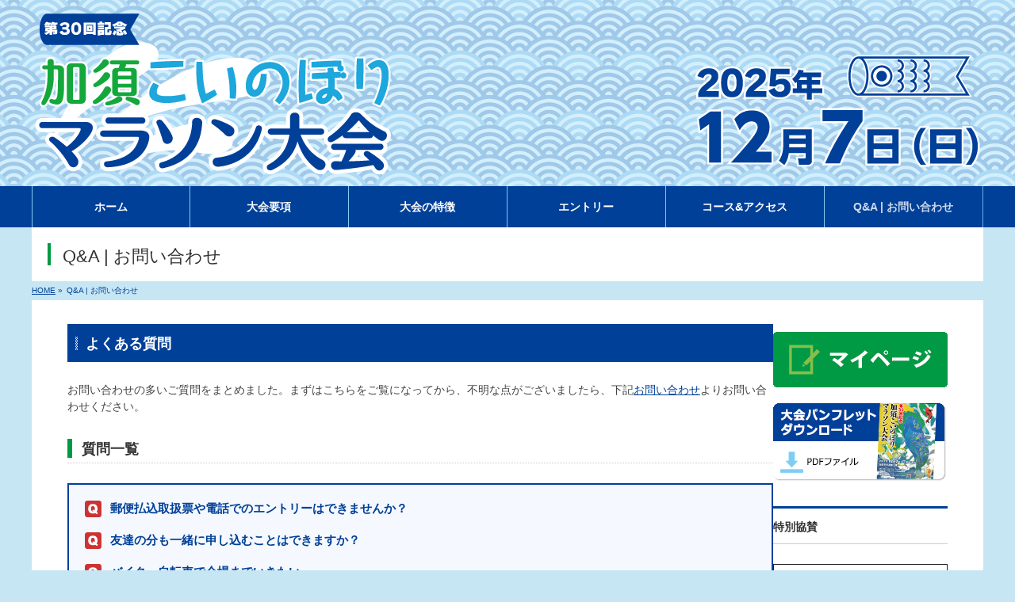

--- FILE ---
content_type: text/html; charset=UTF-8
request_url: https://www.kazomarathon.com/contact/
body_size: 16577
content:
<!DOCTYPE HTML>
<!--[if IE]>
<meta http-equiv="X-UA-Compatible" content="edge" />
<![endif]-->
<html xmlns:fb="http://ogp.me/ns/fb#" lang="ja">

  <head>
    <meta charset="UTF-8" />
    <title>Q&#038;A | お問い合わせ | 第30回記念　加須こいぼりマラソン大会【公式】</title>
    <meta name="description" content="2025年12月7日（日）に開催される第30回記念　加須こいぼりマラソン大会【公式】サイトの「Q&#038;A | お問い合わせ」ページです。" />
    <meta name="keywords" content="こいのぼり,加須市民運動公園,ハーフマラソン,RUNNET" />
    <link rel="start" href="https://www.kazomarathon.com/2025/" title="HOME" />
    <!-- bizvektor-v1.0.0 -->
    <meta name='robots' content='max-image-preview:large' />
<!-- Global site tag (gtag.js) - Google Analytics -->
<script async src="https://www.googletagmanager.com/gtag/js?id=G-ZT12S544H0"></script>
<script>
window.dataLayer = window.dataLayer || [];

function gtag() {
  dataLayer.push(arguments);
}
gtag('js', new Date());

gtag('config', 'G-ZT12S544H0');
</script>
<link rel='dns-prefetch' href='//ajax.googleapis.com' />
<link rel="alternate" type="application/rss+xml" title="第30回記念　加須こいぼりマラソン大会【公式】 &raquo; フィード" href="https://www.kazomarathon.com/feed/" />
<link rel="alternate" type="application/rss+xml" title="第30回記念　加須こいぼりマラソン大会【公式】 &raquo; コメントフィード" href="https://www.kazomarathon.com/comments/feed/" />
<link rel="alternate" title="oEmbed (JSON)" type="application/json+oembed" href="https://www.kazomarathon.com/wp-json/oembed/1.0/embed?url=https%3A%2F%2Fwww.kazomarathon.com%2Fcontact%2F" />
<link rel="alternate" title="oEmbed (XML)" type="text/xml+oembed" href="https://www.kazomarathon.com/wp-json/oembed/1.0/embed?url=https%3A%2F%2Fwww.kazomarathon.com%2Fcontact%2F&#038;format=xml" />
<style id='wp-img-auto-sizes-contain-inline-css' type='text/css'>
img:is([sizes=auto i],[sizes^="auto," i]){contain-intrinsic-size:3000px 1500px}
/*# sourceURL=wp-img-auto-sizes-contain-inline-css */
</style>
<style id='wp-emoji-styles-inline-css' type='text/css'>

	img.wp-smiley, img.emoji {
		display: inline !important;
		border: none !important;
		box-shadow: none !important;
		height: 1em !important;
		width: 1em !important;
		margin: 0 0.07em !important;
		vertical-align: -0.1em !important;
		background: none !important;
		padding: 0 !important;
	}
/*# sourceURL=wp-emoji-styles-inline-css */
</style>
<style id='wp-block-library-inline-css' type='text/css'>
:root{--wp-block-synced-color:#7a00df;--wp-block-synced-color--rgb:122,0,223;--wp-bound-block-color:var(--wp-block-synced-color);--wp-editor-canvas-background:#ddd;--wp-admin-theme-color:#007cba;--wp-admin-theme-color--rgb:0,124,186;--wp-admin-theme-color-darker-10:#006ba1;--wp-admin-theme-color-darker-10--rgb:0,107,160.5;--wp-admin-theme-color-darker-20:#005a87;--wp-admin-theme-color-darker-20--rgb:0,90,135;--wp-admin-border-width-focus:2px}@media (min-resolution:192dpi){:root{--wp-admin-border-width-focus:1.5px}}.wp-element-button{cursor:pointer}:root .has-very-light-gray-background-color{background-color:#eee}:root .has-very-dark-gray-background-color{background-color:#313131}:root .has-very-light-gray-color{color:#eee}:root .has-very-dark-gray-color{color:#313131}:root .has-vivid-green-cyan-to-vivid-cyan-blue-gradient-background{background:linear-gradient(135deg,#00d084,#0693e3)}:root .has-purple-crush-gradient-background{background:linear-gradient(135deg,#34e2e4,#4721fb 50%,#ab1dfe)}:root .has-hazy-dawn-gradient-background{background:linear-gradient(135deg,#faaca8,#dad0ec)}:root .has-subdued-olive-gradient-background{background:linear-gradient(135deg,#fafae1,#67a671)}:root .has-atomic-cream-gradient-background{background:linear-gradient(135deg,#fdd79a,#004a59)}:root .has-nightshade-gradient-background{background:linear-gradient(135deg,#330968,#31cdcf)}:root .has-midnight-gradient-background{background:linear-gradient(135deg,#020381,#2874fc)}:root{--wp--preset--font-size--normal:16px;--wp--preset--font-size--huge:42px}.has-regular-font-size{font-size:1em}.has-larger-font-size{font-size:2.625em}.has-normal-font-size{font-size:var(--wp--preset--font-size--normal)}.has-huge-font-size{font-size:var(--wp--preset--font-size--huge)}.has-text-align-center{text-align:center}.has-text-align-left{text-align:left}.has-text-align-right{text-align:right}.has-fit-text{white-space:nowrap!important}#end-resizable-editor-section{display:none}.aligncenter{clear:both}.items-justified-left{justify-content:flex-start}.items-justified-center{justify-content:center}.items-justified-right{justify-content:flex-end}.items-justified-space-between{justify-content:space-between}.screen-reader-text{border:0;clip-path:inset(50%);height:1px;margin:-1px;overflow:hidden;padding:0;position:absolute;width:1px;word-wrap:normal!important}.screen-reader-text:focus{background-color:#ddd;clip-path:none;color:#444;display:block;font-size:1em;height:auto;left:5px;line-height:normal;padding:15px 23px 14px;text-decoration:none;top:5px;width:auto;z-index:100000}html :where(.has-border-color){border-style:solid}html :where([style*=border-top-color]){border-top-style:solid}html :where([style*=border-right-color]){border-right-style:solid}html :where([style*=border-bottom-color]){border-bottom-style:solid}html :where([style*=border-left-color]){border-left-style:solid}html :where([style*=border-width]){border-style:solid}html :where([style*=border-top-width]){border-top-style:solid}html :where([style*=border-right-width]){border-right-style:solid}html :where([style*=border-bottom-width]){border-bottom-style:solid}html :where([style*=border-left-width]){border-left-style:solid}html :where(img[class*=wp-image-]){height:auto;max-width:100%}:where(figure){margin:0 0 1em}html :where(.is-position-sticky){--wp-admin--admin-bar--position-offset:var(--wp-admin--admin-bar--height,0px)}@media screen and (max-width:600px){html :where(.is-position-sticky){--wp-admin--admin-bar--position-offset:0px}}

/*# sourceURL=wp-block-library-inline-css */
</style><style id='global-styles-inline-css' type='text/css'>
:root{--wp--preset--aspect-ratio--square: 1;--wp--preset--aspect-ratio--4-3: 4/3;--wp--preset--aspect-ratio--3-4: 3/4;--wp--preset--aspect-ratio--3-2: 3/2;--wp--preset--aspect-ratio--2-3: 2/3;--wp--preset--aspect-ratio--16-9: 16/9;--wp--preset--aspect-ratio--9-16: 9/16;--wp--preset--color--black: #000000;--wp--preset--color--cyan-bluish-gray: #abb8c3;--wp--preset--color--white: #ffffff;--wp--preset--color--pale-pink: #f78da7;--wp--preset--color--vivid-red: #cf2e2e;--wp--preset--color--luminous-vivid-orange: #ff6900;--wp--preset--color--luminous-vivid-amber: #fcb900;--wp--preset--color--light-green-cyan: #7bdcb5;--wp--preset--color--vivid-green-cyan: #00d084;--wp--preset--color--pale-cyan-blue: #8ed1fc;--wp--preset--color--vivid-cyan-blue: #0693e3;--wp--preset--color--vivid-purple: #9b51e0;--wp--preset--gradient--vivid-cyan-blue-to-vivid-purple: linear-gradient(135deg,rgb(6,147,227) 0%,rgb(155,81,224) 100%);--wp--preset--gradient--light-green-cyan-to-vivid-green-cyan: linear-gradient(135deg,rgb(122,220,180) 0%,rgb(0,208,130) 100%);--wp--preset--gradient--luminous-vivid-amber-to-luminous-vivid-orange: linear-gradient(135deg,rgb(252,185,0) 0%,rgb(255,105,0) 100%);--wp--preset--gradient--luminous-vivid-orange-to-vivid-red: linear-gradient(135deg,rgb(255,105,0) 0%,rgb(207,46,46) 100%);--wp--preset--gradient--very-light-gray-to-cyan-bluish-gray: linear-gradient(135deg,rgb(238,238,238) 0%,rgb(169,184,195) 100%);--wp--preset--gradient--cool-to-warm-spectrum: linear-gradient(135deg,rgb(74,234,220) 0%,rgb(151,120,209) 20%,rgb(207,42,186) 40%,rgb(238,44,130) 60%,rgb(251,105,98) 80%,rgb(254,248,76) 100%);--wp--preset--gradient--blush-light-purple: linear-gradient(135deg,rgb(255,206,236) 0%,rgb(152,150,240) 100%);--wp--preset--gradient--blush-bordeaux: linear-gradient(135deg,rgb(254,205,165) 0%,rgb(254,45,45) 50%,rgb(107,0,62) 100%);--wp--preset--gradient--luminous-dusk: linear-gradient(135deg,rgb(255,203,112) 0%,rgb(199,81,192) 50%,rgb(65,88,208) 100%);--wp--preset--gradient--pale-ocean: linear-gradient(135deg,rgb(255,245,203) 0%,rgb(182,227,212) 50%,rgb(51,167,181) 100%);--wp--preset--gradient--electric-grass: linear-gradient(135deg,rgb(202,248,128) 0%,rgb(113,206,126) 100%);--wp--preset--gradient--midnight: linear-gradient(135deg,rgb(2,3,129) 0%,rgb(40,116,252) 100%);--wp--preset--font-size--small: 13px;--wp--preset--font-size--medium: 20px;--wp--preset--font-size--large: 36px;--wp--preset--font-size--x-large: 42px;--wp--preset--spacing--20: 0.44rem;--wp--preset--spacing--30: 0.67rem;--wp--preset--spacing--40: 1rem;--wp--preset--spacing--50: 1.5rem;--wp--preset--spacing--60: 2.25rem;--wp--preset--spacing--70: 3.38rem;--wp--preset--spacing--80: 5.06rem;--wp--preset--shadow--natural: 6px 6px 9px rgba(0, 0, 0, 0.2);--wp--preset--shadow--deep: 12px 12px 50px rgba(0, 0, 0, 0.4);--wp--preset--shadow--sharp: 6px 6px 0px rgba(0, 0, 0, 0.2);--wp--preset--shadow--outlined: 6px 6px 0px -3px rgb(255, 255, 255), 6px 6px rgb(0, 0, 0);--wp--preset--shadow--crisp: 6px 6px 0px rgb(0, 0, 0);}:where(.is-layout-flex){gap: 0.5em;}:where(.is-layout-grid){gap: 0.5em;}body .is-layout-flex{display: flex;}.is-layout-flex{flex-wrap: wrap;align-items: center;}.is-layout-flex > :is(*, div){margin: 0;}body .is-layout-grid{display: grid;}.is-layout-grid > :is(*, div){margin: 0;}:where(.wp-block-columns.is-layout-flex){gap: 2em;}:where(.wp-block-columns.is-layout-grid){gap: 2em;}:where(.wp-block-post-template.is-layout-flex){gap: 1.25em;}:where(.wp-block-post-template.is-layout-grid){gap: 1.25em;}.has-black-color{color: var(--wp--preset--color--black) !important;}.has-cyan-bluish-gray-color{color: var(--wp--preset--color--cyan-bluish-gray) !important;}.has-white-color{color: var(--wp--preset--color--white) !important;}.has-pale-pink-color{color: var(--wp--preset--color--pale-pink) !important;}.has-vivid-red-color{color: var(--wp--preset--color--vivid-red) !important;}.has-luminous-vivid-orange-color{color: var(--wp--preset--color--luminous-vivid-orange) !important;}.has-luminous-vivid-amber-color{color: var(--wp--preset--color--luminous-vivid-amber) !important;}.has-light-green-cyan-color{color: var(--wp--preset--color--light-green-cyan) !important;}.has-vivid-green-cyan-color{color: var(--wp--preset--color--vivid-green-cyan) !important;}.has-pale-cyan-blue-color{color: var(--wp--preset--color--pale-cyan-blue) !important;}.has-vivid-cyan-blue-color{color: var(--wp--preset--color--vivid-cyan-blue) !important;}.has-vivid-purple-color{color: var(--wp--preset--color--vivid-purple) !important;}.has-black-background-color{background-color: var(--wp--preset--color--black) !important;}.has-cyan-bluish-gray-background-color{background-color: var(--wp--preset--color--cyan-bluish-gray) !important;}.has-white-background-color{background-color: var(--wp--preset--color--white) !important;}.has-pale-pink-background-color{background-color: var(--wp--preset--color--pale-pink) !important;}.has-vivid-red-background-color{background-color: var(--wp--preset--color--vivid-red) !important;}.has-luminous-vivid-orange-background-color{background-color: var(--wp--preset--color--luminous-vivid-orange) !important;}.has-luminous-vivid-amber-background-color{background-color: var(--wp--preset--color--luminous-vivid-amber) !important;}.has-light-green-cyan-background-color{background-color: var(--wp--preset--color--light-green-cyan) !important;}.has-vivid-green-cyan-background-color{background-color: var(--wp--preset--color--vivid-green-cyan) !important;}.has-pale-cyan-blue-background-color{background-color: var(--wp--preset--color--pale-cyan-blue) !important;}.has-vivid-cyan-blue-background-color{background-color: var(--wp--preset--color--vivid-cyan-blue) !important;}.has-vivid-purple-background-color{background-color: var(--wp--preset--color--vivid-purple) !important;}.has-black-border-color{border-color: var(--wp--preset--color--black) !important;}.has-cyan-bluish-gray-border-color{border-color: var(--wp--preset--color--cyan-bluish-gray) !important;}.has-white-border-color{border-color: var(--wp--preset--color--white) !important;}.has-pale-pink-border-color{border-color: var(--wp--preset--color--pale-pink) !important;}.has-vivid-red-border-color{border-color: var(--wp--preset--color--vivid-red) !important;}.has-luminous-vivid-orange-border-color{border-color: var(--wp--preset--color--luminous-vivid-orange) !important;}.has-luminous-vivid-amber-border-color{border-color: var(--wp--preset--color--luminous-vivid-amber) !important;}.has-light-green-cyan-border-color{border-color: var(--wp--preset--color--light-green-cyan) !important;}.has-vivid-green-cyan-border-color{border-color: var(--wp--preset--color--vivid-green-cyan) !important;}.has-pale-cyan-blue-border-color{border-color: var(--wp--preset--color--pale-cyan-blue) !important;}.has-vivid-cyan-blue-border-color{border-color: var(--wp--preset--color--vivid-cyan-blue) !important;}.has-vivid-purple-border-color{border-color: var(--wp--preset--color--vivid-purple) !important;}.has-vivid-cyan-blue-to-vivid-purple-gradient-background{background: var(--wp--preset--gradient--vivid-cyan-blue-to-vivid-purple) !important;}.has-light-green-cyan-to-vivid-green-cyan-gradient-background{background: var(--wp--preset--gradient--light-green-cyan-to-vivid-green-cyan) !important;}.has-luminous-vivid-amber-to-luminous-vivid-orange-gradient-background{background: var(--wp--preset--gradient--luminous-vivid-amber-to-luminous-vivid-orange) !important;}.has-luminous-vivid-orange-to-vivid-red-gradient-background{background: var(--wp--preset--gradient--luminous-vivid-orange-to-vivid-red) !important;}.has-very-light-gray-to-cyan-bluish-gray-gradient-background{background: var(--wp--preset--gradient--very-light-gray-to-cyan-bluish-gray) !important;}.has-cool-to-warm-spectrum-gradient-background{background: var(--wp--preset--gradient--cool-to-warm-spectrum) !important;}.has-blush-light-purple-gradient-background{background: var(--wp--preset--gradient--blush-light-purple) !important;}.has-blush-bordeaux-gradient-background{background: var(--wp--preset--gradient--blush-bordeaux) !important;}.has-luminous-dusk-gradient-background{background: var(--wp--preset--gradient--luminous-dusk) !important;}.has-pale-ocean-gradient-background{background: var(--wp--preset--gradient--pale-ocean) !important;}.has-electric-grass-gradient-background{background: var(--wp--preset--gradient--electric-grass) !important;}.has-midnight-gradient-background{background: var(--wp--preset--gradient--midnight) !important;}.has-small-font-size{font-size: var(--wp--preset--font-size--small) !important;}.has-medium-font-size{font-size: var(--wp--preset--font-size--medium) !important;}.has-large-font-size{font-size: var(--wp--preset--font-size--large) !important;}.has-x-large-font-size{font-size: var(--wp--preset--font-size--x-large) !important;}
/*# sourceURL=global-styles-inline-css */
</style>

<style id='classic-theme-styles-inline-css' type='text/css'>
/*! This file is auto-generated */
.wp-block-button__link{color:#fff;background-color:#32373c;border-radius:9999px;box-shadow:none;text-decoration:none;padding:calc(.667em + 2px) calc(1.333em + 2px);font-size:1.125em}.wp-block-file__button{background:#32373c;color:#fff;text-decoration:none}
/*# sourceURL=/wp-includes/css/classic-themes.min.css */
</style>
<script type="text/javascript" src="https://ajax.googleapis.com/ajax/libs/jquery/3.7.1/jquery.min.js?ver=6.9" id="jquery-js"></script>
<link rel="https://api.w.org/" href="https://www.kazomarathon.com/wp-json/" /><link rel="alternate" title="JSON" type="application/json" href="https://www.kazomarathon.com/wp-json/wp/v2/pages/18" /><link rel="EditURI" type="application/rsd+xml" title="RSD" href="https://www.kazomarathon.com/2025/xmlrpc.php?rsd" />
<link rel="canonical" href="https://www.kazomarathon.com/contact/" />
<link rel='shortlink' href='https://www.kazomarathon.com/?p=18' />
<!-- [ BizVektorOGP ] -->
<meta property="og:site_name" content="第30回記念　加須こいぼりマラソン大会【公式】" />
<meta property="og:url" content="https://www.kazomarathon.com/contact//" />
<meta property="fb:app_id" content="" />
<meta property="og:type" content="article" />
<meta property="og:title" content="Q&#038;A | お問い合わせ | 第30回記念　加須こいぼりマラソン大会【公式】" />
<meta property="og:description" content="2025年12月7日（日）に開催される第30回記念　加須こいぼりマラソン大会【公式】サイトのQ&#038;A | お問い合わせページです。" />
<meta property="og:image" content="https://www.kazomarathon.com/2025/wp-content/uploads/2025/07/ogp2025.png" />
<!-- [ /BizVektorOGP ] -->
<link rel="stylesheet" id="bizvektor-sns-css"  href="https://www.kazomarathon.com/2025/wp-content/themes/rbs323/plugins/sns/style_bizvektor_sns.css" type="text/css" media="all" />
<link rel="SHORTCUT ICON" HREF="https://www.kazomarathon.com/2022/wp-content/uploads/2022/07/favicon.ico" /><link href="https://fonts.googleapis.com/css?family=Droid+Sans:700|Lato:900|Anton" rel="stylesheet" type="text/css" />
<link rel="stylesheet" id="bizvektor-option-css"  href="https://www.kazomarathon.com/2025/wp-content/themes/rbs323/css/bizvektor_common.css?20180609" type="text/css" media="all" />
<link rel="pingback" href="https://www.kazomarathon.com/2025/xmlrpc.php" />
<!-- BizVektorStyle-->
<link rel="stylesheet" type="text/css" media="all" href="https://www.kazomarathon.com/2025/wp-content/themes/rbs323/design_skins/rbs_std/css/rbs_std.css" />
<!-- /BizVektorStyle-->
<!--[if lte IE 8]>
<link rel="stylesheet" type="text/css" media="all" href="https://www.kazomarathon.com/2025/wp-content/themes/rbs323/design_skins/rbs_std/css/rbs_std_old_ie.css" />
<![endif]-->
<style type="text/css">@media (min-width: 768px){#gMenu .menu li a,#gMenuSide a,#gMenuSide a:hover,.acc-btn:before { color:#ffffff;}}@media (min-width: 768px){#gMenu,#gMenu .menu li a{ background: #004098;}}@media (max-width: 767px){.menu-mobile-vertical #gMenu .menu li a:hover {color:#fff;background: #004098;}.menu-mobile-vertical #gMenu .menu li > a:hover:before { color:#fff; }}@media( min-width: 768px ) {#gMenu .menu li li a { background: #004098; }}#gMenuSide li a { background-color: #004098; }@media (max-width: 767px){.sidr #sidr-id-menuber{ background:#004098; }.sidr ul li a:before,.sidr ul li ul li a:before,.menu-mobile-vertical #gMenu ul li a:before,.menu-mobile-vertical #gMenu ul li ul li a:before { color:#004098; }}@media (min-width: 768px){#gMenu .menu > li > a{ border-right: 1px solid #7ecef4;}#gMenu .menu li li a{ border-bottom: 1px solid #7ecef4;}#gMenuSide .menu li a{ border-bottom: 1px solid #7ecef4;}#gMenu .menu > li:first-child a{border-left: 1px solid #7ecef4;}}</style><style type="text/css">
#footer_backgroundbox { background: #004098; }#footer_backgroundbox { background-size: cover; }.container.innerBox{border-radius:0px;}.container { color: #444444; }.container { background-color: #fff; }#footMenu .menu li a,
#footMenu .innerBox a,
#footer .innerBox a,
#footer dl#footerOutline dt,
#footer dl#footerOutline dd,
#siteBottom,
#siteBottom #powerd,
#siteBottom #powerd a,
#siteBottom a {
  color: #ffffff;
}

@media (min-width: 768px) {
  #footMenu .menu li:first-child>a {
    border-left: 1px solid #ffffff;
  }

  #footMenu .menu li a {
    border-right: 1px solid #ffffff;
  }
}

body.custom-background {
  background-color: none;
  background: #c6e6f4;
  }

body.custom-background {
  background-size:100%;}


a {
  color: #004098;
}

.iconBox,
#searchform input[type=submit],
p.form-submit input[type=submit],
form#searchform input#searchsubmit,
.content form input.wpcf7-submit,
#confirm-button input,
a.btn,
.linkBtn a,
input[type=button],
input[type=submit] {
  background-color: #004098;
}

#headerTop {
  border-top-color: #004098;
}

#headContactTel {
  color: #004098;
}

#pageTitBnr #pageTitInner #pageTit {
  border-left-color: #004098;
}

#sideTower li#sideContact.sideBnr a,
form#searchform input#searchsubmit {
  background-color: #004098;
}

.header_area.countdown_widget.pettern_3,
.widget.countdown_widget.pettern_3 {
  background-color: #004098;
}

.content h2,
.content h1.contentTitle,
.content h1.entryPostTitle {
  background-color: #004098;
}

.content h2.ptn_flag02,
.content h2.ptn_balloon:after {
  border-top-color: #004098;
}

.content h2.ptn_flag02:before {
  color: #004098;
}

.content h2.ptn_img:before {
  border-left-color: #004098;
}

.content h2.ptn_run {
  border-bottom-color: #004098;
}

.content h3:before {
  border-left-color: #004098;
}

.content h3.ptn_point:before {
  background: #004098;
}

.content h3.ptn_point:after {
  background: #004098;
}

.content h3.ptn_border:after {
  border-bottom-color: #004098;
}

.content hr.ptn_colorDashed {
  border-top-color: #004098;
}

#main #container #sideTower .localHead,
#main #container #thrdTower .localHead {
  border-top-color: #004098;
}

.content .mainFootContact p.mainFootTxt span.mainFootTel {
  color: #004098;
}

.content .mainFootContact .mainFootBt a {
  background-color: #004098;
}

.content .child_page_block h4 a {
  border-left-color: #004098;
}

.content .infoList .infoCate a:hover {
  background-color: #004098;
}

.paging span,
.paging a {
  color: #004098;
  border-color: #004098;
}

.paging span.current,
.paging a:hover {
  background-color: #004098;
}

/* アクティブのページ */
#sideTower .sideWidget li a:hover,
#sideTower .sideWidget li.current_page_item a,
#sideTower .sideWidget li.current-cat a {
  color: #004098;
}

/* 親がアクティブの子ページ（リセットする） */
#sideTower .sideWidget li.current-cat li a,
#sideTower .sideWidget li.current_page_item li a {
  color: #666;
  background-color: inherit;
}

/* 親がアクティブの子ページhover */
#sideTower .sideWidget li.current-cat li a:hover,
#sideTower .sideWidget li.current_page_item li a:hover {
  color: #004098;
}

/* 子がアクティブのページ */
#sideTower .sideWidget li li.current-cat a,
#sideTower .sideWidget li li.current_page_item a {
  color: #004098;
}

/* 子がアクティブの孫ページ（リセットする） */
#sideTower .sideWidget li li.current-cat li a,
#sideTower .sideWidget li li.current_page_item li a {
  color: #666;
  background-color: inherit;
}

/* 子がアクティブの孫ページhover */
#sideTower .sideWidget li li.current-cat li a:hover,
#sideTower .sideWidget li li.current_page_item li a:hover {
  color: #004098;
}

#pagetop a {
  background-color: #004098;
}

.moreLink a,
.moreLink a:hover {
  background-color: #004098;
}

.content #topPr h3 a {
  border-left-color: #004098;
}

#footer_backgroundbox {
  border-top-color: #004098;
}

#footerSiteMap .menu li a:before,
#footerSiteMap .menu li ul li a:before {
  color: #004098;
}

.header_area.countdown_widget.pettern_2,
.widget.countdown_widget.pettern_2 {
  border-color: #004098;
}

.header_area.countdown_widget.pettern_2 .date_number,
.widget.countdown_widget.pettern_2 .date_number {
  background-color: #004098;
}

#main #container #thrdTower li.sideBnr#sideContact a {
  background-color: #004098;
}

table.calendar th {
  background-color: #004098;
}

table.calendar thead th {
  background-color: #004db6;
}

/*
reset -------------------------------------------------------------*/

body {
  -webkit-font-smoothing: antialiased;
  -moz-osx-font-smoothing: grayscale;
}

.content p,.content table th,.content table td,.content li,.content dt, .content dd,.txtBox{
font-size:0.95rem;
line-height:160%;
}

.content p {
  padding: 0;
}

.content p:empty {
  margin-bottom: 0;
  display: none;
}

.content ul,
.content ul li {
  list-style-type: none;
}

.content dl {
  margin: 0;
}

.content dt {
  margin: 10px 0 3px;
}

.content dl>dt:first-of-type {
  margin-top: 0;
}

.content dd {
  margin: 0 0 5px;
}

.content table {
  font-size: 100%;
}

.content table td ul {
  margin: 0 0 0 10px;
}

.content table td ol {
  margin: 0 0 0 30px;
}

.content table td ul li {
  margin-bottom: 10px;
}

.content ol>li {
  list-style: decimal;
  padding: 0px;
}

.content ul>li {
  list-style: disc;
  padding: 0px;
}




/*
      common -------------------------------------------------------------*/

.pc {
  display: block !important;
}

.sp {
  display: none !important;
}

@media screen and (max-width: 769px) {
  .pc {
      display: none !important;
  }

  .sp {
      display: block !important;
  }
}

.mlra {
  margin: auto;
}

.mt0 {
  margin-top: 0px !important;
}

.mt5 {
  margin-top: 5px !important;
}

.mt10 {
  margin-top: 10px !important;
}

.mt15 {
  margin-top: 15px !important;
}

.mt20 {
  margin-top: 20px !important;
}

.mt30 {
  margin-top: 30px !important;
}

.mt50 {
  margin-top: 50px !important;
}

.mb0 {
  margin-bottom: 0px !important;
}

.mb5 {
  margin-bottom: 5px !important;
}

.mb10 {
  margin-bottom: 10px !important;
}

.mb15 {
  margin-bottom: 15px !important;
}

.mb20 {
  margin-bottom: 20px !important;
}

.mb30 {
  margin-bottom: 30px !important;
}

.mb40 {
  margin-bottom: 40px !important;
}

.mb50 {
  margin-bottom: 50px !important;
}

.ml0 {
  margin-left: 0 !important;
}

.ml20 {
  margin-left: 20px !important;
}

.ml25 {
  margin-left: 25px !important;
}

.mr15 {
  margin-right: 15px !important;
}


.fs08em {
  font-size: 0.8em !important;
}

.fs085em {
  font-size: 0.85em !important;
}

.fs09em {
  font-size: 0.9em !important;
}

.fs095em {
  font-size: 0.95em !important;
}

.fs10em {
  font-size: 1em !important;
}

.fs11em {
  font-size: 1.1em !important;
}

.fs12em {
  font-size: 1.2em !important;
}

.fs13em {
  font-size: 1.3em !important;
}

.fs14em {
  font-size: 1.4em !important;
}

.fs15em {
  font-size: 1.5em !important;
}

.fs16em {
  font-size: 1.6em !important;
}

.fw-b {
  font-weight: bold !important;
}

.fw-n {
  font-weight: normal !important;
}

.red {
  color: #c00 !important;
}

.ta-l {
  text-align: left !important;
}

.ta-c {
  text-align: center !important;
}

.ta-r {
  text-align: right !important;
}

.va-t {
  vertical-align: top;
}

.va-m {
  vertical-align: middle;
}

.va-b {
  vertical-align: bottom;
}

.inlineblock {
  display: inline-block !important;
}

.underline {
  text-decoration: underline;
}

.clearfix:after {
  clear: both;
  display: block;
  content: " ";
}



.content [class*="flexwrap_"] {
  display: flex;
  flex-wrap: wrap;
}

@media (max-width: 769px) {
  .content .flexwrap-onlyPC {
      display: block;
  }
}




.content ul[class*="-list"],
.content ul[class*="-list"] li {
  list-style-type: none !important;
}

.content ul[class*="-list"] {
  text-indent: -1.15rem;
  margin-left: 1.35rem;
}

.content ul[class*="-list"] li {
  margin-bottom: 5px;
  font-size: 0.9rem;
}

.content ul[class*="-list"] li:before {
  padding-right: 0.25rem;
}

.content ul.annotation-list li:before {
  content: "\00203B";
}

.content ul.dot-list li:before {
  content: "\0030FB";
  font-weight: bold;
}


/*dl-lists*/
.content dl[class*="dl-list"]> {
  line-height: 1.5;
  margin-bottom: 0.5rem;
}

.content dl[class*="dl-list"]>dt,
.content dl[class*="dl-list"]>dd {
  position: relative;
  padding: 0 0 0 1.25rem;
  margin-bottom: 0.25rem;
}

.content dl[class*="dl-list"]>dd+dt {
  margin-top: 0.75rem;
}

.content dl[class*="dl-list"]>dt:before {
  position: absolute;
  top: 0;
  left: 0;
  padding-left: 0.25rem;
}

.content dl[class*="dl-list"]>dd:before {
  position: absolute;
  top: 0;
  left: 0;
}

.content dl.dl-list--dt__bullet>dt:before {
  content: "\0025CF";
}


/*dlのdtとdd横並び*/
.content dl[class*="fl-dl"] {
  margin: 0 0 10px 10px;
}

.content dl[class*="fl-dl"] {
  display: flex;
  flex-wrap: wrap;
}

.content dl[class*="fl-dl"] dt,
.content dl[class*="fl-dl"] dd {
  margin: 0 auto 15px;
  padding: 0;
}

@media screen and (max-width: 769px) {

  .content dl[class*="fl-dl-spbreak"] dt,
  .content dl[class*="fl-dl-spbreak"] dd {
      display: block;
      width: auto;
  }

  .content dl[class*="fl-dl-spbreak"] dt {
      margin: 10px 0 3px;
  }

  .content dl[class*="fl-dl-spbreak"] dd {
      margin: 0 0 15px;
  }
}





/*罫線なしテーブル*/
.content table[class*="table-no-bdr"] {
  display: inline-block;
  border: none;
  margin: 0 0 10px;
  padding: 0;
  width: auto;
  font-size: 100%;
  line-height: 170%;
}

.content table[class*="table-no-bdr"] th,
.content table[class*="table-no-bdr"] td {
  border: none;
  margin: 0;
  /*padding: 5px;*/
  padding: 10px 5px;
  width: auto;
  position: relative;
  font-weight: normal;
}

.content table[class*="table-no-bdr"] th {
  background: transparent;
  font-weight: bold;
}

@media screen and (max-width:769px) {

  .content table.table-no-bdr--spbreak,
  .content table.table-no-bdr--spbreak tbody,
  .content table.table-no-bdr--spbreak tr,
  .content table.table-no-bdr--spbreak th,
  .content table.table-no-bdr--spbreak td {
      display: block;
  }
}



/*
      layout -------------------------------------------------------------*/
/*#topMainBnrFrame,#topMainBnr{ background: none !important;}*/
#topMainBnrFrame,
.main #container.innerBox,
.content h1.contentTitle,
#pageTitBnr #pageTitInner,
.content h1.entryPostTitle,
.content h2,
.moreLink a {
  box-shadow: none;
}



/* ---------- header ---------- */
.no-margin #topMainBnr,#header {
  background-color: #c8ecfd;
  background-image: url(/2024/wp-content/uploads/2024/07/bg-scale.png);
}

.no-margin #header #site-title a img {
  max-width: 100% !important;
}

#header #rbsHeadBnr {
  display: block;
}

.flexwrap__header-custom {
  width: 100%;
  display: flex;
  align-items: flex-end;
  justify-content: space-between;
  gap: 5%;
  margin: 3.5% auto 1.5%;
}

@media (min-width: 770px) {
  .flexwrap__header-custom {
      margin-top: 0.75%;
      margin-bottom: 1%;
  }

  .flexwrap__header-custom .header_logo {
      max-width: 460px;
  }

  /*.flexwrap__header-custom .header_date {
      max-width: 300px;
  }*/
}


/* ---------- TOP ---------- */

/*#topMainBnr {
  background: #7ecef4;
  background: -webkit-linear-gradient(top,  #ffc0e3 0%,#ffe2ef 100%);
  background: linear-gradient(to bottom,  #ffc0e3 0%,#ffe2ef 100%);
}*/

.flex-direction-nav {
  display: none;
}


/* ---------- menu ---------- */

#gMenu .menu {
  font-size: 14px;
}


@media (min-width: 768px) {
  #wrap #gMenu .menu>li {
      position: relative;
      width: calc(99.99% / 6);
      box-sizing: border-box;
  }

  #wrap #gMenu .menu>li a {
      box-sizing: border-box;
      min-height: 3.25rem;
      padding: 0;
  }

  #wrap #gMenu .menu>li a strong {
      position: absolute;
      top: 50%;
      left: 50%;
      transform: translate(-50%, -50%);
      -ms-transform: translate(-50%, -50%);
      -webkit-transform: translate(-50%, -50%);
      -moz-transform: translate(-50%, -50%);
      width: 100%;
  }
}



/*モバイルメニューが縦の場合*/
@media (max-width: 767px) {
  #gMenu {
      /* background: #7ecef4; */
      /* padding-top: 10px; */
  }

  .menu-mobile-vertical #gMenu .assistive-text {
      background: #004098;
  }

  #gMenu .assistive-text span {
      padding: 11px 0;
      font-size: 16px;
  }
}




.btn-nolink a {
  pointer-events: none;
  cursor: default;
  position: relative;
}

.btn-nolink a:hover {
  opacity: 1;
}

.btn-nolink a:before {
  content: "";
  position: absolute;
  display: block;
  top: 0;
  right: 0;
  bottom: 0;
  left: 0;
  background: rgba(0, 0, 0, 0.7);
  border-radius: 5px;
}

.comingsoon a:after,
.end a:after {
  position: absolute;
  width: 100%;
  display: block;
  opacity: 1;
  left: 50%;
  top: 50%;
  transform: translate(-50%, -50%);
  -ms-transform: translate(-50%, -50%);
  -webkit-transform: translate(-50%, -50%);
  -moz-transform: translate(-50%, -50%);
  color: white;
  font-size: 1.3em;
  font-weight: bold;
  text-align: center;
  letter-spacing: 0.05em;
}

.comingsoon a:after {
  content: "準備中";
}

.end a:after {
  content: "受付終了";
}






/*===== top_entry =====*/

.content .topbox {
  border: 3px solid #009944;
  border-left: none;
  border-right: none;
}

.content .topbox .box-inner {
  padding: 10px 10px 0px;
}

.content .topbox h5.topbox-ttl {
  border-top: none !important;
  border-bottom: dotted 1px #009944;
  font-size: 1.65em;
  line-height: 1.6;
  font-weight: bold;
  margin: 0 0 10px;
  padding: 7px 7px 5px;
}

.content .topbox .box-inner .entry_period {
  display: flex;
}

.content .topbox .box-inner .entry_period dt {
  font-size: 0.8rem;
  background: #009944;
  color: #fff;
  border-radius: 5px;
  padding: 3px;
  margin-right: 10px;
  display: inline-flex;
  align-items: center;
  text-align: center;
    width: 6em;
    justify-content: center;
}

.content .topbox .box-inner .entry_period dd {
  font-size: 1.05rem;
  font-weight: bold;
  padding: 5px 0 3px;
  color: #c00;
}

.content .topbox .entry-area {
  margin: 15px auto;
}

@media (min-width: 1220px) {
  .content .topbox .entry-area {
      display: flex;
  }

  .content .topbox .entry-area .topbox-left {
      width: calc(100% - 255px);
  }

  .content .topbox .entry-area .topbox-right img {
      width: 240px;
      margin-left: 15px;
  }
}

@media (max-width: 1219px) {
  .content .topbox .entry-area .topbox-right {
      text-align: center;
      margin: 10px auto 0;
  }

  .content .topbox h5.topbox-ttl {
      font-size: 1.3em;
      margin-bottom: 10px;
  }
}

.content .topbox.message {
  border-color: #f8c8de;
}

.content .topbox.message .thanks {
  text-align: center;
  font-size: 1.5em;
  line-height: 165%;
  color: #009944;
  font-weight: bold;
  margin-top: 20px;
}

@media (max-width: 769px) {
  .content .topbox.message .thanks {
      font-size: min(4.15vw, 1.75em);
      line-height: 150%;
  }
}



#panList,
#panList .innerBox ul a {
  color: #004098;

}

/*
      Pages -------------------------------------------------------------*/

#pageTitBnr #pageTitInner #pageTit {
  border-color: #009944;
}

.content h3 {
  padding-left: 1em;
}

.content h3:before {
  border-color: #009944;
  border-width: 6px;
}


/*===== outline =====*/
.content h3.outline-title {
  border: none;
  margin: 0;
  padding-left: 0;
}

.content h3.outline-title:before,
.content h3.outline-title:after {
  display: none;
}

.content h3.outline-title span {
  position: relative;
  background-color: #009944;
  color: #fff;
  font-size: 1.05em;
  padding: 8px 8px 6px 8px;
  margin-bottom: 15px;
  border-radius: 15px 0 0 15px;
  margin-top: 5px;
  display: inline-block;
  width: 8em;
  height: 40px;
  line-height: 1.5;
  box-sizing: border-box;
  text-align: center;
}

.content h3.outline-title span:after {
  content: "";
  position: absolute;
  top: 0;
  right: 0;
  width: 0;
  height: 0;
  border-right: 10px solid #fff;
  border-top: 20px solid transparent;
  border-bottom: 20px solid transparent;
}


.content dl[class*="event-info"] {
  margin-top: 5%;
}

.content dl.event-info--01 {
  margin-top: 0;
}

.content dl[class*="event-info"]>dt {
  box-sizing: border-box;
  font-size: 18px;
  border-left: 6px solid #009944;
  padding: 0;
  margin-bottom: 15px;
  display: inline-block;
  height: 36px;
}

.content dl[class*="event-info"]>dt span {
  display: inline-block;
  height: 36px;
  line-height: 1.5;
}

.content dl[class*="event-info"]>dt span:first-of-type {
  position: relative;
  padding: 6px 36px 6px 12px;
  display: inline-block;
  box-sizing: border-box;
  background: #d6ffc9;
}

.content dl[class*="event-info"]>dt span:first-of-type:after {
  content: "";
  position: absolute;
  top: 0;
  right: 0;
  width: 0;
  height: 0;
  border-right: 9px solid #fff;
  border-top: 18px solid transparent;
  border-bottom: 18px solid transparent;
}

.content dl[class*="event-info"]>dt span:last-of-type {
  padding: 6px;
}


.content .flexwrap__event_detail {
  box-sizing: border-box;
  border: 2px solid #6fbf56;
  padding: 10px;
  gap: 2%;
}

.content .event-detail-age>dl>dt,
.content .event-detail-age>dl>dd {
  position: relative;
  padding: 6px;
  padding-left: 1.5rem;
  box-sizing: border-box;
}

.content .event-detail-age>dl>dt:before,
.content .event-detail-age>dl>dd:before {
  position: absolute;
  left: 0.25rem;
}

.content .event-detail-age>dl>dt {
  background: #e2f8ff;
  color: #004098;
}

.content .event-detail-age>dl>dt:before {
  content: '\0025CF';
}

.content .event-detail-age>dl>dd:before {
  content: "\0030FB";
  font-weight: bold;
}


.content .event-detal-others>dl>dt {
  position: relative;
  padding: 6px;
  padding-left: 1.5rem;
  box-sizing: border-box;
  color: #009944;
}

.content .event-detal-others>dl>dt:before {
  position: absolute;
  left: 0.25rem;
  content: '\0025C6';
}

.content .event-detal-others>dl>dd {
  padding-left: 1.75rem;
}

@media (min-width: 770px) {
  .content .flexwrap__event_detail .flexwrap-child.event-detail-age {
      width: calc(58% - 1px);
  }

  .content .flexwrap__event_detail .flexwrap-child.event-detal-others {
      width: 38%;
      border-left: 1px dotted #009944;
  }

  .content .event-detail-age>dl>dd {
      display: inline-block;
  }

  .content .event-detal-others>dl {
      padding: 10px;
  }
}

@media (max-width: 770px) {
  .content .flexwrap__event_detail .flexwrap-child.event-detal-others {
      border-top: 1px dotted #009944;
      margin-top: 5%;
      padding-top: 5%;
  }
}

@media (min-width: 770px) {
  .content .flexwrap__award {
      justify-content: space-around;
  }

  .content .flexwrap__award .flexwrap-child {
      width: 49%;
  }
}

@media (max-width: 769px) {
  .content .flexwrap__award .flexwrap-child {
      width: 100%;
      max-width: 400px;
  }
}


/*===== feature =====*/

@media (min-width: 576px){
.main #container .content .feature .feCaption {
    font-size: 135%;
}
}
.content .feature dt{
margin-top: 0;
margin-bottom: 15px;
}
.content .feature .feCaption{
font-size: 130%;
color: #c00;
}

.content .feature .iconBox{
     font-size: 0.9rem; 
}

.main #container #content .flexwrap__feature_udon .feature_udon_info img {
  width: 100%;
  max-width: 400px;
}

@media (min-width: 770px) {
  .content .flexwrap__feature_udon .feature_udon_info {
      width: calc(100% - 315px);
  }

  .content .flexwrap__feature_udon .feature_udon_pic {
      width: 300px;
      margin-left: 15px;
  }
}

@media (max-width: 769px) {
  .content .flexwrap__feature_udon .feature_udon_pic {
      max-width: 400px;
      width: 100%;
      margin-top: 15px;
  }
}

@media (min-width: 770px) {
  .content .flexwrap__feature_guest {
      /*justify-content: space-between;*/
	  justify-content: center;
  }

  .content .flexwrap__feature_guest .flexwrap-child {
      width: 30%;
	  margin: 0 3%;
  }
}

@media (max-width: 769px) {
  .main #container #content .flexwrap__feature_guest .feature_guest_pic img {
      width: 100%;
      max-width: 300px;
  }
}


@media (min-width: 770px) {

  .content .flexwrap__feature_course,
  .content .flexwrap__feature_koinobori,
  .content .flexwrap__feature_runnerschip {
      justify-content: space-between;
      flex-direction: row-reverse;
  }

  .content .flexwrap__feature_course .feature_course_txt,
  .content .flexwrap__feature_koinobori .feature_koinobori_txt,
  .content .flexwrap__feature_runnerschip .feature_runnerschip_txt {
      width: calc(100% - 315px);
  }

  .content .flexwrap__feature_course .feature_course_pic,
  .content .flexwrap__feature_koinobori .feature_koinobori_pic,
  .content .flexwrap__feature_runnerschip .feature_runnerschip_pic {
      width: 300px;
      margin-left: 15px;
  }
}

@media (max-width: 769px) {

  .content .flexwrap__feature_course .feature_course_pic,
  .content .flexwrap__feature_koinobori .feature_koinobori_pic,
  .content .flexwrap__feature_runnerschip .feature_runnerschip_pic {
      max-width: 300px;
      width: 100%;
      margin-bottom: 15px;
  }
}

/*===== course =====*/

.content .flexwrap__course {
  justify-content: center;
  gap: 2%;
}

@media (min-width: 770px) {
  .content .flexwrap__course .flexwrap-child {
      width: 32%;
  }
}

@media (max-width: 769px) {
  .content .flexwrap__course .flexwrap-child {
      width: 48%;
  }
}

/*===== entry =====*/
/*.content .entry-box,
.content .entry-box .inBox {
  padding: 0;
}

.content .entry-box h3 {
  color: initial;
  border-bottom: 1px dotted #333;
  padding: 2px 0px 5px 1rem;
}

.content .entry-box h3:before {
  border-left: 6px solid #009944;
}*/

.entry-box .inBox .iconGreen {
  background-color: #009944;
}

/*.entry-box .inBox .entryday {
  color: initial;
}*/

#entry-a, #entry-a h3,
#entry-b, #entry-b h3{
    background:#199fe1;
}
#entry-a .iconWhite,
#entry-b .iconWhite{
    color:#199fe1;
}

@media all and (min-width: 1520px) {
#entry-a .inBox #entryBtn,
#entry-b .inBox #entryBtn{
margin: 0 auto;
width: 75%;
}
}




/*===== contact =====*/
.content .qItem {
  background-color: #f5f9ff;
  box-sizing: border-box;
  border: 2px solid #004098;
}






/*エントリー準備中バナー*/
#entryBtn li.btn-nolink a:hover {
  opacity: 1;
}

#entryBtn li.btn-nolink a:before {
  content: "";
  position: absolute;
  display: block;
  top: 0;
  right: 0;
  bottom: 0;
  left: 0;
  background: #000000;
  opacity: 0.7;
  border-radius: 5px;
}

#entryBtn li.comingsoon a:after {
  content: "準備中";
  font-size: 1.25rem;
  color: white;
  font-weight: bold;
  letter-spacing: 0.15em;
  position: absolute;
  display: block;
  opacity: 1;
  left: 50%;
  top: 50%;
  transform: translate(-50%, -50%);
  -ms-transform: translate(-50%, -50%);
  -webkit-transform: translate(-50%, -50%);
  -moz-transform: translate(-50%, -50%);
}

#entryBtn li.end a:after {
  content: "エントリー受付終了";
  font-size: 115%;
  color: white;
  font-weight: bold;
  letter-spacing: 0.05em;
  position: absolute;
  display: block;
  opacity: 1;
  left: 50%;
  top: 50%;
  transform: translate(-50%, -50%);
  -ms-transform: translate(-50%, -50%);
  -webkit-transform: translate(-50%, -50%);
  -moz-transform: translate(-50%, -50%);
  width: 100%;
  text-align: center;
}

#entryBtn li.btn-nolink a {
  pointer-events: none;
  cursor: default;
}

#entryBtn li.btn-nolink a:hover {
  opacity: 1;
}

.cs-overlay > *{
  position: relative;
  pointer-events: none;
  display: flex;
  align-items: center;
  justify-content: center;
}
.cs-overlay > *::before{
  content: 'coming soon';
  position: absolute;
  left: 0;
  top:0;
  display: flex;
  align-items: center;
  justify-content: center;
  width: 100%;
  height: 100%;
  background: rgba(0,0,0,.7);
  color:#fff;
  font-size: 1.2rem;
  letter-spacing: 0.1em;
  font-weight: bold;
}
#header #site-title{
  padding-right: 0 !important;
}
.header-flx {
  width: 100%;
  display: flex;
  justify-content: space-between;
  padding: 15px 0;
}
@media screen and (max-width: 767px) {
  .header-flx {
    flex-flow: column;
    justify-content: center;
    align-items: center;
    padding: 0;
  }
  .header-flx > a{
    text-align: center;
  }
  .header-flx > a:nth-of-type(2) img{
    width: 80%;
    margin: -25px auto 0;
  }
}
.sideTower a {
  text-decoration: none;
}
.sideTower a .label{
  /*font-size: .9rem;*/
  font-size: .8rem;
  padding-top: 5px !important;
  /*display: inline-block;*/
  display: block;
  display: none;
}
.contact-box{
  display: inline-block;
  width: auto;
  margin-top: 1rem;
  padding: .5rem;
  border-top:solid 2px #333;
  border-bottom:solid 2px #333;
}


#topMainBnrFrame{
    margin: 0 auto;
}

@media (min-width: 1520px) {
#topMainBnrFrame{
width:1500px;
}
}

@media screen and (min-width: 1220px) and (max-width:1519px){
#topMainBnrFrame{
width:1200px;
}
}
@media screen and (min-width: 970px) and (max-width:1219px){
#topMainBnrFrame{
width:950px;
}
}

@media screen and (max-width: 767px) {
#topMainBnrFrame{
	width:94%;
}
.no-margin #topMainBnr, #header {
background-size: auto;
}
}

@media (max-width: 767px) {
    #gMenu {
        margin-top:7px;
    }
}

</style>

<style type="text/css">
/*-------------------------------------------*/
/*	font
/*-------------------------------------------*/
h1,h2,h3,h4,h4,h5,h6,#header #site-title,#pageTitBnr #pageTitInner #pageTit,.content .leadTxt,#sideTower .localHead {font-family: "ヒラギノ角ゴ Pro W3","Hiragino Kaku Gothic Pro","メイリオ",Meiryo,Osaka,"ＭＳ Ｐゴシック","MS PGothic",sans-serif; }
#pageTitBnr #pageTitInner #pageTit { font-weight:lighter; }
#gMenu .menu li a strong {font-family: "ヒラギノ角ゴ Pro W3","Hiragino Kaku Gothic Pro","メイリオ",Meiryo,Osaka,"ＭＳ Ｐゴシック","MS PGothic",sans-serif; }
</style>
    <link rel="stylesheet" type="text/css" media="all" href="https://www.kazomarathon.com/2025/wp-content/themes/rbs323/style.css" />
    
    <meta id="viewport" name="viewport"
      content="width=device-width, user-scalable=yes, maximum-scale=1.0, minimum-scale=1.0">
    <link rel="stylesheet" href="https://www.kazomarathon.com/2025/wp-content/themes/rbs323/css/fontawesome-all.min.css">
  </head>

  <body class="wp-singular page-template-default page page-id-18 wp-theme-rbs323 right-sidebar menu-mobile-vertical menu-posi-bottom no-margin custom-background">
        <div id="fb-root"></div>
    <script>
    (function(d, s, id) {
      var js, fjs = d.getElementsByTagName(s)[0];
      if (d.getElementById(id)) return;
      js = d.createElement(s);
      js.id = id;
      js.async = true;
      js.src =
        'https://connect.facebook.net/ja_JP/sdk.js#xfbml=1&version=v3.0&appId=&autoLogAppEvents=1';
      fjs.parentNode.insertBefore(js, fjs);
    }(document, 'script', 'facebook-jssdk'));
    </script>

    <div id="wrap">

            <!--[if lte IE 8]>
<div id="eradi_ie_box">
<div class="alert_title">ご利用の Internet Exproler は古すぎます。</div>
<p>このウェブサイトはあなたがご利用の Internet Explorer をサポートしていないため、正しく表示・動作しません。<br />
古い Internet Exproler はセキュリティーの問題があるため、新しいブラウザに移行する事が強く推奨されています。<br />
最新の Internet Exproler を利用するか、<a href="https://www.google.co.jp/chrome/browser/index.html" target="_blank">Chrome</a> や <a href="https://www.mozilla.org/ja/firefox/new/" target="_blank">Firefox</a> など、より早くて快適なブラウザをご利用ください。</p>
</div>
<![endif]-->
      
            
      
      <!-- [ #header ] -->
      <div id="header">
        <div id="headerInner" class="innerBox">
          <!-- [ #headLogo ] -->

                    <!-- [ /#headLogo ] -->

          <!-- [ #headContact ] -->
          <div id="rbsHeadBnr">
<div class="flexwrap__header-custom">
    <div class="header_logo"><a href="/"><img src="/2025/wp-content/uploads/2025/07/header_title.png" alt="第30回加須こいのぼりマラソン"></a></div>
    <div class="header_date"><img src="/2025/wp-content/uploads/2025/07/header_date.png" alt="2025年12月7日（日）開催"></div>
</div>
</div>
          <!-- [ /#headContact ] -->

          <!-- [ #countdown ] -->
          
          <!-- [ /#countdown ] -->

        </div>
        <!-- #headerInner -->
      </div>
      <!-- [ /#header ] -->
      
      
        <!-- [ #gMenu ] -->
        <div id="gMenu" class="top-area bottom itemClose" onclick="showHide('gMenu');">
        <div id="gMenuInner" class="innerBox">
        <h3 class="assistive-text"><span>MENU</span></h3>
        <div class="skip-link screen-reader-text">
            <a href=".content" title="メニューを飛ばす">メニューを飛ばす</a>
        </div>
<div class="menu-%e3%82%b0%e3%83%ad%e3%83%bc%e3%83%90%e3%83%ab%e3%83%8a%e3%83%93-container"><ul id="menu-%e3%82%b0%e3%83%ad%e3%83%bc%e3%83%90%e3%83%ab%e3%83%8a%e3%83%93" class="menu"><li id="menu-item-36" class="menu-item menu-item-type-custom menu-item-object-custom menu-item-home"><a href="https://www.kazomarathon.com/"><strong>ホーム</strong></a></li>
<li id="menu-item-55" class="menu-item menu-item-type-post_type menu-item-object-page"><a href="https://www.kazomarathon.com/outline/"><strong>大会要項</strong></a></li>
<li id="menu-item-33" class="menu-item menu-item-type-post_type menu-item-object-page"><a href="https://www.kazomarathon.com/feature/"><strong>大会の特徴</strong></a></li>
<li id="menu-item-34" class="menu-item menu-item-type-post_type menu-item-object-page"><a href="https://www.kazomarathon.com/entry/"><strong>エントリー</strong></a></li>
<li id="menu-item-52" class="menu-item menu-item-type-post_type menu-item-object-page"><a href="https://www.kazomarathon.com/course/"><strong>コース&#038;アクセス</strong></a></li>
<li id="menu-item-35" class="menu-item menu-item-type-post_type menu-item-object-page current-menu-item page_item page-item-18 current_page_item"><a href="https://www.kazomarathon.com/contact/"><strong>Q&#038;A | お問い合わせ</strong></a></li>
</ul></div>
</div><!-- [ /#gMenuInner ] -->
        </div>
        <!-- [ /#gMenu ] -->

            <div id="pageTitBnr">
<div class="innerBox">
<div id="pageTitInner">
<h1 id="pageTit">
Q&#038;A | お問い合わせ</h1>
</div><!-- [ /#pageTitInner ] -->
</div>
</div><!-- [ /#pageTitBnr ] -->
      <!-- [ #panList ] -->
<div id="panList">
<div id="panListInner" class="innerBox"><ul><li id="panHome" itemprop="itemListElement" itemscope itemtype="http://schema.org/ListItem"><a href="https://www.kazomarathon.com/" itemprop="item"><span itemprop="name">HOME</span></a> &raquo; </li><li itemprop="itemListElement" itemscope itemtype="http://schema.org/ListItem"><span itemprop="name">Q&#038;A | お問い合わせ</span></li></ul></div>
</div>
<!-- [ /#panList ] -->
            <div id="main" class="main">

<!-- [ #container ] -->
<div id="container" class="container innerBox">
<!-- [ .content ] -->
<div id="content" class="content">
	<div id="post-18" class="entry-content">
	<h2>よくある質問</h2>
お問い合わせの多いご質問をまとめました。まずはこちらをご覧になってから、不明な点がございましたら、下記<a href="#contact">お問い合わせ</a>よりお問い合わせください。
<h3>質問一覧</h3>
<div class="qaBox">
<ul class="qItem">
 	<li><a href="#q_01">郵便払込取扱票や電話でのエントリーはできませんか？</a></li>
 	<li><a href="#q_02">友達の分も一緒に申し込むことはできますか？</a></li>
 	<li><a href="#q_03">バイク、自転車で会場までいきたい。</a></li>
 	<li><a href="#q_04">当日受付（ナンバーカード引き換え）はありますか？</a></li>
 	<li><a href="#q_05">計測チップ（ナンバーカード）を忘れてしまった。失くしてしまった。</a></li>
 	<li><a href="#q_06">記録証はもらえるの？</a></li>
</ul>
</div>
<h3>質問と回答一覧</h3>
<dl id="q_01" class="qaItem">
 	<dt>郵便払込取扱票や電話でのエントリーはできませんか？</dt>
 	<dd>2022年大会よりインターネットのみの申込みとなっております。</dd>
</dl>
<dl id="q_02" class="qaItem">
 	<dt>友達の分も一緒に申し込むことはできますか？</dt>
 	<dd>エントリーの際に「お仲間エントリー」を選択していただき、必要情報をご入力していただければご友人の分のエントリーも可能です。</dd>
</dl>
<dl id="q_03" class="qaItem">
 	<dt>バイク、自転車で会場までいきたい。</dt>
 	<dd>会場にて駐輪場をご用意しています。</dd>
</dl>
<dl id="q_04" class="qaItem">
 	<dt>当日受付（ナンバーカード引き換え）はありますか？</dt>
 	<dd>当日受付（ナンバーカード引き換え等）はありません。<br />ナンバーカードと計測チップは事前発送します。</dd>
</dl>
<!--<dl id="q_05" class="qaItem">
 	<dt>大会について詳細を知りたい。</dt>
 	<dd>11月中旬に「参加者案内」を大会ホームページよりダウンロード可能となります。
「参加者案内」をご確認いただき、当日ご参加ください。</dd>
</dl>
<dl id="q_06" class="qaItem">
 	<dt>参加賞はいつ受け取れますか？</dt>
 	<dd>大会当日ゴール後にお渡しします。<br />参加できなかった方への郵送等の対応はいたしかねます。</dd>
</dl>-->
<dl id="q_05" class="qaItem">
 	<dt>計測チップ（ナンバーカード）を忘れてしまった。失くしてしまった。</dt>
 	<dd>当日会場にて再発行します。（有料：チップ1,500円・ナンバーカード1,500円・両方忘れた場合も1,500円）</dd>
</dl>
<dl id="q_06" class="qaItem">
 	<dt>記録証はもらえるの？</dt>
 	<dd>完走後すぐに、WEB記録証が発行できます（速報）。
紙での発行はいたしません。</dd>
</dl>

<h2 id="contact" class="mtop">大会についてのお問い合わせ</h2>
<p class="mb5">〒347-0007<br /><span class="inlineblock mr15">埼玉県加須市下三俣590番地</span><span class="inlineblock">加須市民体育館内</span></p>
<p class="fs12em fw-b mb5">加須こいのぼりマラソン大会実行委員会事務局</p>
<p class="mb5">TEL 0480-62-6123・6124</p>
<p class="mb5">FAX 0480-62-4797</p>
<p class="mb5">E-mail：<a href="mailto:sports@city.kazo.lg.jp">sports@city.kazo.lg.jp</a></p>		</div><!-- .entry-content -->

	




</div>
<!-- [ /.content ] -->

<!-- [ #sideTower ] -->
<div id="sideTower" class="sideTower">
	<div id="custom_html-6" class="widget_text sideWidget widget widget_custom_html"><div class="textwidget custom-html-widget"><p class="ta-c mb20"><a href="https://runnet.jp/parts/2025/379623/entry_list.html"><img src="/2022/wp-content/uploads/2022/07/btn_mypage.png" alt="マイページ"></a></p>
<p class="ta-c mb30"><a href="/2025/wp-content/uploads/2025/07/pamphlet2025.pdf" target="_blank"><img src="/2025/wp-content/uploads/2025/07/bnr_pamphlet_dl.png" alt="パンフレットDL"></a></p>
</div></div><div id="custom_html-18" class="widget_text sideWidget widget widget_custom_html"><h3 class="localHead">特別協賛</h3><div class="textwidget custom-html-widget"><p class="ta-c mb20"><a href="https://www.denso-wipersys.com/index.html" target="_blank"><img src="/2023/wp-content/uploads/2023/08/denso.jpg" alt="株式会社デンソーワイパシステムズ"><span class="label">㈱デンソーワイパシステムズ</span></a></p>

</div></div><div id="custom_html-20" class="widget_text sideWidget widget widget_custom_html"><h3 class="localHead">協賛</h3><div class="textwidget custom-html-widget"><p class="ta-c mb15"><a href="https://www.tokitaseed.co.jp/" target="_blank"><img src="/2024/wp-content/uploads/2024/08/bnr-tokitaseed.jpg" alt="トキタ種苗株式会社"><span class="label">トキタ種苗株式会社</span></a></p>
<p class="ta-c mb15"><a href="https://www.otsuka.co.jp" target="_blank"><img src="https://www.kazomarathon.com/2023/wp-content/uploads/2023/09/otsuka.jpg" alt="大塚製薬株式会社　Otsuka Pharmaceutical"><span class="label">大塚製薬株式会社</span></a></p>
<p class="ta-c mb15"><a href="https://seiun.co.jp/" target="_blank"><img src="https://www.kazomarathon.com/2023/wp-content/uploads/2023/09/seiun.jpg" alt="株式会社盛運(SEIUN)" ><span class="label">㈱盛運</span></a></p>
<p class="ta-c mb15"><a href="https://truckbus-seibi.com/" target="_blank"><img src="https://www.kazomarathon.com/2023/wp-content/uploads/2023/09/saihoku.jpg" alt="株式会社彩北自動車整備工場" ><span class="label">㈱彩北自動車整備工場</span></a></p>
<!-- <p class="ta-c mb15"><img src="https://www.kazomarathon.com/2023/wp-content/uploads/2023/11/kazoIndustry.jpg" alt="加須工業会" ></p> --></div></div><div id="custom_html-8" class="widget_text sideWidget widget widget_custom_html"><h3 class="localHead">主催</h3><div class="textwidget custom-html-widget"><p class="ta-c mb20"><a href="https://www.city.kazo.lg.jp/" target="_blank"><img src="/2022/wp-content/uploads/2022/07/bnr_city_kazo.jpg" alt="加須市"></a></p>
</div></div><div id="custom_html-9" class="widget_text sideWidget widget widget_custom_html"><div class="textwidget custom-html-widget"><hr class="mt10 mb20" style="border-top:3px solid #004098;">
<p class="ta-c mb20"><a href="https://runnet.jp/runtes/guide/yuzureru/" target="_blank"><img src="/2022/wp-content/uploads/2022/07/bnr_yuzureru.jpg" alt="ゆずれ～る"></a></p></div></div></div>
<!-- [ /#sideTower ] -->
</div>
<!-- [ /#container ] -->

</div><!-- #main -->

<div id="back-top">
<a href="#wrap">
	<img id="pagetop" src="https://www.kazomarathon.com/2025/wp-content/themes/rbs323/js/res-vektor/images/footer_pagetop.png" alt="PAGETOP" />
</a>
</div>


<!-- [ #footerSection ] -->
<div id="footerSection">



	<div id="footer_backgroundbox" >	<!-- [ #footer_backgroundbox ] -->
	<div id="footer_background_overray">



	<!-- [ #siteBottom ] -->
	<div id="siteBottom">
	<div id="siteBottomInner" class="innerBox">
	<div id="copy">&copy; <a href="https://www.kazomarathon.com/" rel="home">加須こいのぼりマラソン 2025</a>, All Rights Reserved.<a href="https://runnet.jp/help/cookie_policy.pdf" target="_blank" style="text-decoration:underline;margin-left:1em;">Cookieポリシー</a></div>	</div>
	</div>
	<!-- [ /#siteBottom ] -->
	</div></div><!-- [ #footer_backgroundbox ] -->
</div>
<!-- [ /#footerSection ] -->
</div>
<!-- [ /#wrap ] -->
<script type="speculationrules">
{"prefetch":[{"source":"document","where":{"and":[{"href_matches":"/*"},{"not":{"href_matches":["/2025/wp-*.php","/2025/wp-admin/*","/2025/wp-content/uploads/*","/2025/wp-content/*","/2025/wp-content/plugins/*","/2025/wp-content/themes/rbs323/*","/*\\?(.+)"]}},{"not":{"selector_matches":"a[rel~=\"nofollow\"]"}},{"not":{"selector_matches":".no-prefetch, .no-prefetch a"}}]},"eagerness":"conservative"}]}
</script>
<script type="text/javascript" src="https://www.kazomarathon.com/2025/wp-includes/js/comment-reply.min.js?ver=6.9" id="comment-reply-js" async="async" data-wp-strategy="async" fetchpriority="low"></script>
<script type="text/javascript" src="https://www.kazomarathon.com/2025/wp-content/themes/rbs323/js/biz-vektor-min.js?ver=20180802" id="biz-vektor-min-js-js"></script>
<script type="text/javascript" id="biz-vektor-min-js-js-after">
/* <![CDATA[ */
jQuery(".flexslider").flexslider({animationLoop:true,slideshowSpeed:4000,});
//# sourceURL=biz-vektor-min-js-js-after
/* ]]> */
</script>
<script id="wp-emoji-settings" type="application/json">
{"baseUrl":"https://s.w.org/images/core/emoji/17.0.2/72x72/","ext":".png","svgUrl":"https://s.w.org/images/core/emoji/17.0.2/svg/","svgExt":".svg","source":{"concatemoji":"https://www.kazomarathon.com/2025/wp-includes/js/wp-emoji-release.min.js?ver=6.9"}}
</script>
<script type="module">
/* <![CDATA[ */
/*! This file is auto-generated */
const a=JSON.parse(document.getElementById("wp-emoji-settings").textContent),o=(window._wpemojiSettings=a,"wpEmojiSettingsSupports"),s=["flag","emoji"];function i(e){try{var t={supportTests:e,timestamp:(new Date).valueOf()};sessionStorage.setItem(o,JSON.stringify(t))}catch(e){}}function c(e,t,n){e.clearRect(0,0,e.canvas.width,e.canvas.height),e.fillText(t,0,0);t=new Uint32Array(e.getImageData(0,0,e.canvas.width,e.canvas.height).data);e.clearRect(0,0,e.canvas.width,e.canvas.height),e.fillText(n,0,0);const a=new Uint32Array(e.getImageData(0,0,e.canvas.width,e.canvas.height).data);return t.every((e,t)=>e===a[t])}function p(e,t){e.clearRect(0,0,e.canvas.width,e.canvas.height),e.fillText(t,0,0);var n=e.getImageData(16,16,1,1);for(let e=0;e<n.data.length;e++)if(0!==n.data[e])return!1;return!0}function u(e,t,n,a){switch(t){case"flag":return n(e,"\ud83c\udff3\ufe0f\u200d\u26a7\ufe0f","\ud83c\udff3\ufe0f\u200b\u26a7\ufe0f")?!1:!n(e,"\ud83c\udde8\ud83c\uddf6","\ud83c\udde8\u200b\ud83c\uddf6")&&!n(e,"\ud83c\udff4\udb40\udc67\udb40\udc62\udb40\udc65\udb40\udc6e\udb40\udc67\udb40\udc7f","\ud83c\udff4\u200b\udb40\udc67\u200b\udb40\udc62\u200b\udb40\udc65\u200b\udb40\udc6e\u200b\udb40\udc67\u200b\udb40\udc7f");case"emoji":return!a(e,"\ud83e\u1fac8")}return!1}function f(e,t,n,a){let r;const o=(r="undefined"!=typeof WorkerGlobalScope&&self instanceof WorkerGlobalScope?new OffscreenCanvas(300,150):document.createElement("canvas")).getContext("2d",{willReadFrequently:!0}),s=(o.textBaseline="top",o.font="600 32px Arial",{});return e.forEach(e=>{s[e]=t(o,e,n,a)}),s}function r(e){var t=document.createElement("script");t.src=e,t.defer=!0,document.head.appendChild(t)}a.supports={everything:!0,everythingExceptFlag:!0},new Promise(t=>{let n=function(){try{var e=JSON.parse(sessionStorage.getItem(o));if("object"==typeof e&&"number"==typeof e.timestamp&&(new Date).valueOf()<e.timestamp+604800&&"object"==typeof e.supportTests)return e.supportTests}catch(e){}return null}();if(!n){if("undefined"!=typeof Worker&&"undefined"!=typeof OffscreenCanvas&&"undefined"!=typeof URL&&URL.createObjectURL&&"undefined"!=typeof Blob)try{var e="postMessage("+f.toString()+"("+[JSON.stringify(s),u.toString(),c.toString(),p.toString()].join(",")+"));",a=new Blob([e],{type:"text/javascript"});const r=new Worker(URL.createObjectURL(a),{name:"wpTestEmojiSupports"});return void(r.onmessage=e=>{i(n=e.data),r.terminate(),t(n)})}catch(e){}i(n=f(s,u,c,p))}t(n)}).then(e=>{for(const n in e)a.supports[n]=e[n],a.supports.everything=a.supports.everything&&a.supports[n],"flag"!==n&&(a.supports.everythingExceptFlag=a.supports.everythingExceptFlag&&a.supports[n]);var t;a.supports.everythingExceptFlag=a.supports.everythingExceptFlag&&!a.supports.flag,a.supports.everything||((t=a.source||{}).concatemoji?r(t.concatemoji):t.wpemoji&&t.twemoji&&(r(t.twemoji),r(t.wpemoji)))});
//# sourceURL=https://www.kazomarathon.com/2025/wp-includes/js/wp-emoji-loader.min.js
/* ]]> */
</script>
<script type="text/javascript">
jQuery(function($) {
  $(document).ready(function() {
    $(".button").sidr({
      source: '#mobileMenu',
      body: 'body',
      side: 'right'
    });
  });
});
</script>




</body>
</html>


--- FILE ---
content_type: text/css
request_url: https://www.kazomarathon.com/2025/wp-content/themes/rbs323/css/bizvektor_common.css?20180609
body_size: 1597
content:
#eradi_ie_box {
	background-color: #c00;
	padding: 2em;
	color: #fff;
	text-align: center;
	font-size: 114.3%;
}

#eradi_ie_box .alert_title {
	font-size: 150%;
	margin-bottom: 1em;
}

#eradi_ie_box a {
	color: #fff;
}

#sideTower .sideWidget li#sideContact {
	border: none;
}

#sideTower .sideWidget li#sideContact a {
	padding: 0;
}

#back-top #pagetop {
	position: fixed;
	bottom: 20px;
	right: 20px;
}

/* BizVektorOptions 0.1.1.1
/*-------------------------------------------*/

.leadTxt,
.content p.leadTxt {
	font-size: 2em;
	line-height: 150%;
	padding: 0;
}

/*			.qaItem
/*-------------------------------------------*/

.content dl.qaItem {
	display: block;
	overflow: hidden;
	border-bottom: 1px dotted #ccc;
	padding: 0px 0px 20px;
	margin: 0px 0px 20px;
	width: 100%;
}

.content dl.qaItem > dt {
	margin-bottom: 15px;
	background: url(../images/options/qaIconQ.gif) left top no-repeat;
	padding-left: 32px;
	border: none;
	color: #c00;
  position: relative;
  padding-right: 2em;
}
/* .content dl.qaItem > dt:after {
  width: 1em;
    height: 1em;
    position: absolute;
    top: 0;
    bottom: 0;
    right: 0;
    margin: auto;
    content: "";
    transform: rotate(180deg);
    background: url('data:image/svg+xml;charset=utf8,%3Csvg%20width%3D%2210%22%20height%3D%226%22%20viewBox%3D%220%200%2010%206%22%20fill%3D%22none%22%20xmlns%3D%22http%3A%2F%2Fwww.w3.org%2F2000%2Fsvg%22%3E%3Cpath%20d%3D%22M9.04051%200.167879L4.96858%204.68572L0.896646%200.167879C0.686482%20-0.0511678%200.371236%20-0.0511679%200.161071%200.140498C-0.049093%200.359545%20-0.0490929%200.688115%200.134801%200.907162L4.60079%205.83571C4.70587%205.94524%204.83723%206%204.99485%206C5.15247%206%205.28382%205.94524%205.38891%205.83571L9.8549%200.907162C10.0651%200.688115%2010.0388%200.332164%209.82863%200.140498C9.59219%20-0.0511679%209.25068%20-0.0511678%209.04051%200.167879Z%22%20fill%3D%22%23c00%22%2F%3E%3C%2Fsvg%3E')no-repeat 50% /100% auto;
}

.content dl.qaItem > dt.is-active:after {
  transform: rotate(0deg);
 
 
} */
.content dl.qaItem > dt.is-open {
  pointer-events: none;
}
.content dl.qaItem > dt.is-open:after {
 display: none;
}

.content dl.qaItem > dd {
	margin-bottom: 0px;
	background: url(../images/options/qaIconA.gif) left top no-repeat;
	padding-left: 32px;
	line-height: 1.7em;
}

.content dl.qaItem > dd ol,
.content dl.qaItem > dd ul {
	margin-left: 30px;
}

/*			.flowBox
/*-------------------------------------------*/

.content .flowBox {
	padding-bottom: 30px;
	margin-bottom: 15px;
	display: block;
	overflow: hidden;
	background: url(../images/options/arrow_down.png) center bottom no-repeat;
}

.content .flowBox:last-child,
.content .flowBox.last {
	background: none;
	padding-bottom: 0px;
}

.content .flowBox > dl {
	display: block;
	overflow: hidden;
	padding: 20px 20px 17px;
	border: 3px solid #e5e5e5;
}

.content .flowBox > dl > dt {
	border-bottom: 1px dotted #ccc;
	margin-bottom: 12px;
	font-size: 1.2em;
}

.content .flowBox > dl > dd {
	margin-bottom: 0px;
}

.content .flowBox > dl > dd > h4 {
	margin: 0px;
	padding: 0px;
}

.content .flowBox > dl > dd > p {
	margin-bottom: 10px;
}

.content .flowBox > dl > dd > ul,
.content .flowBox > dl > dd > dl dd {
	margin-bottom: 0px;
}

.content .flowBox > dl > dd > dl dt {
	margin-bottom: 3px;
}

/*			contactform7
/*-------------------------------------------*/

.content .wpcf7 {
	margin-top: 20px;
}

.content form span.wpcf7-form-control-wrap {
	position: relative;
	display: block;
	overflow: hidden;
	clear: both; /*回り込みをしている為*/
}

.content form span.wpcf7-form-control-wrap .wpcf7-list-item,
.content form span.wpcf7-form-control-wrap .wpcf7-list-item label {
	display: block;
	float: left;
}

.content form span.wpcf7-form-control-wrap .wpcf7-list-item {
	padding-top: 8px;
	padding-bottom: 8px;
}

.content form span.wpcf7-not-valid-tip,
.content form div.wpcf7-validation-errors {
	position: relative;
	color: #fff;
	padding: 8px 12px 6px;
	position: relative;
	display: block;
	background-color: #F00;
	left: 0px;
	top: 8px;
	margin-bottom: 8px;
	clear: both;
	border-radius: 5px;
}

.content form span.wpcf7-not-valid-tip::after,
.content form div.wpcf7-validation-errors::after {
	content: "";
	position: absolute;
	bottom: 100%;
	left: 30px;
	height: 0;
	width: 0;
	border: 10px solid transparent;
	border-bottom: 10px solid #F00;
}

.content .wpcf7 dl {
	display: block;
	overflow: hidden;
	border-bottom: 1px dotted #ccc;
}

.content .wpcf7 dl dt {
	display: block;
	overflow: hidden;
	padding: 10px 0;
	float: left;
	width: 20%;
	color: #666;
	font-weight: lighter;
}

.content .wpcf7 dl dd {
	display: block;
	overflow: hidden;
	padding: 10px;
	margin-bottom: 0px;
}

/*
Grunt で統合するファイル
res-vektor.css
flexslider.css
*/

/*-------------------------------------------*/

/*
/*-------------------------------------------*/

@media (min-width: 770px) {

.content form span.wpcf7-form-control-wrap .wpcf7-list-item {
	padding-top: 2px;
	padding-bottom: 2px;
}

}



--- FILE ---
content_type: text/css
request_url: https://www.kazomarathon.com/2025/wp-content/themes/rbs323/style.css
body_size: 1486
content:
@charset "utf-8";
/*
Theme Name: RBS 3.2.3
Theme URI: http://bizvektor.com
Description: RBSマラソン大会サイト用テーマ
Author: Vektor,Inc.
Author URI: http://www.vektor-inc.co.jp
Version: Version: 3.2.3

Text Domain: biz-vektor
3.2.3 - 2025年07月 RBSアップデート PHP8対応
3.2.2 - 2025年01月 RBSアップデート スマホ用メインビジュアル画像指定機能を追加、固定ページ一覧にスラッグを表示、ランフォト＋バナー画像変更、新着情報のYouTube埋め込みレスポンシブ対応
3.2.1 - 2024年12月 RBSアップデート FAQページをテンプレート選択方式に変更、下層ページdescriptionのページ名を「」で囲む
3.2.0 - 2024年11月 RBSアップデート TOPバナー対応、メインコンテンツをflexに変更、スティッキーヘッダー チェックボックスを追加、スマホ用メインビジュアル追加、FAQページ改修、descripion改修
3.1.8 - 2024年10月 RBSアップデート 固定ページに検索エンジン拒否チェックボックス設置、固定ページの自動整形停止、テーマオプション>連絡先＞住所を入力した際に、フッターコピーライトに表示させるサイト名を自動表示しないように変更、メインビジュアルのprev/nextボタンを非表示、その他バグ修正
3.1.7 - 2023年05月 RBSアップデート バージョン名修正
3.1.6 - 2023年05月 RBSアップデート フッターにCookieポリシーへのリンク設置、パンくずリストのエスケープ削除
3.1.5 - 2022年10月 RBSアップデート Font Awesome読み込みを追加
3.1.4 - 2022年03月 RBSアップデート Google アナリティクス 4 プロパティ（GA4）に対応
3.1.3 - 2019年05月 RBSアップデート Facebookページプラグインの読み込みを非同期に変更
3.1.2 - 2019年05月 RBSアップデート フッターから「Copyright」を削除
3.1.2 - 2019年05月 RBSアップデート inc>feed-rss2.phpにてlinkのurl末尾にスラッシュ追加

3.1.1 - 2019年03月 ベクトルアップデート GoogleAnalytics解析タグ不具合修正
3.1.0 - 2019年03月 ベクトルアップデート GoogleAnalytics解析タグを最新のgtag.jsのみに仕様変更
3.0.9 - 2018年12月 ベクトルアップデート サイドバー右レイアウト選択時トップページの表示不具合修正
3.0.8 - 2018年12月 ベクトルアップデート サイドバー右レイアウト選択時表示不具合修正
3.0.7 - 2018年12月 ベクトルアップデート サイドバー非表示不具合修正
3.0.6 - 2018年11月 ベクトルアップデート トップページスライドナビゲーション表示不良修正 / モバイル縦ナビゲーションに背景白指定
3.0.5 - 2018年10月 ベクトルアップデート エントリーボックスの多色対応CSS調整
3.0.4 - 2018年10月 ベクトルアップデート インストールディレクトリを 数字４桁 に指定された時のアーカイブリンク不具合対策
3.0.3 - 2018年10月 ベクトルアップデート entry-c,entry-d 追加
3.0.2 - 2018年9月 ベクトルアップデート 背景色に環境によって反映されない不具合を修正
3.0.0 - 2018年8月 ベクトルアップデート
2.0.0 - 内製アップデート
1.0.1 - IE9でのカウンターデザイン修正 (2015/4/22)
1.0.0 - 正式リリース (2014/11/4)

BizVektor WordPress theme, Copyright (C) 2015 Vektor,Inc.
BizVektor WordPress theme is licensed under the GPL.
*/